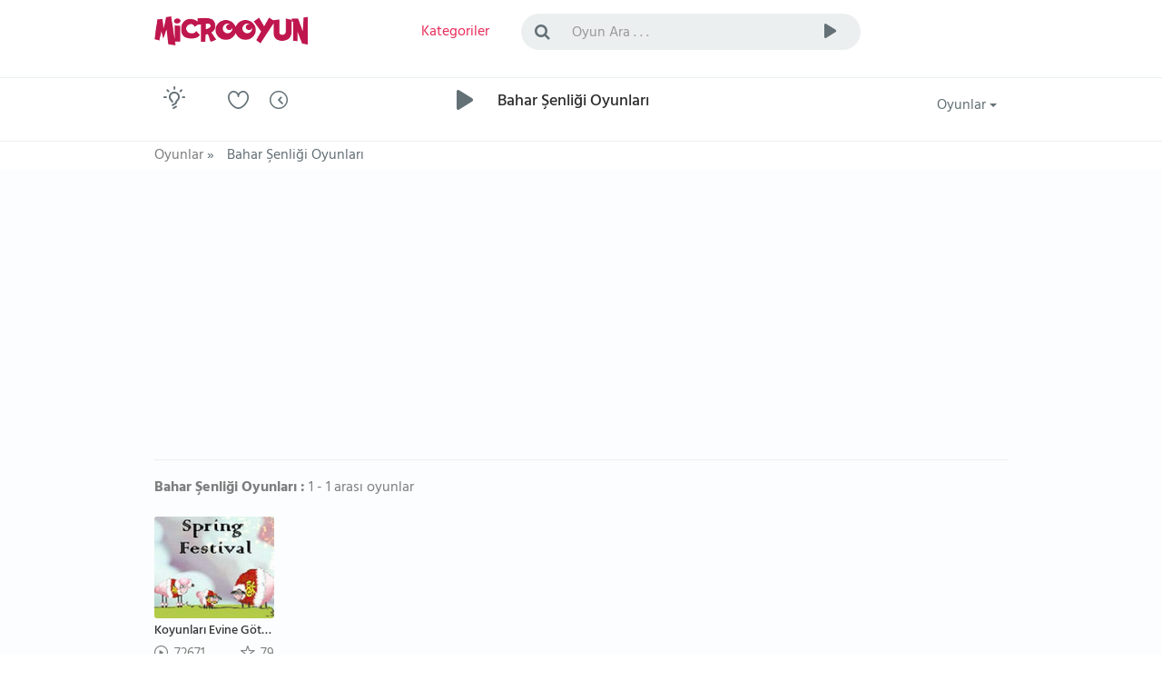

--- FILE ---
content_type: text/html; charset=utf-8
request_url: https://www.microoyun.com/bahar-senligi-oyunlari
body_size: 12709
content:


<!DOCTYPE html>
<html lang="tr">
<head id="ctl00_Head1"><meta charset="utf-8" /><meta name="viewport" content="width=device-width, initial-scale=1, viewport-fit=cover" /><meta name="google" content="notranslate" /><meta property="og:type" content="website" /><title>
	Bahar Şenliği Oyunları - Bahar Şenliği oyunu oyna - Oyunlar
</title><link href="/images/favicon.png" rel="icon" />
		  <!-- Performance Preconnect -->
    <link rel="preconnect" href="https://www.googletagmanager.com" crossorigin="" /><link rel="preconnect" href="https://fundingchoicesmessages.google.com" crossorigin="" /><link rel="preconnect" href="https://pagead2.googlesyndication.com" crossorigin="" />
          <!-- DNS Prefetch -->
    <link rel="dns-prefetch" href="//www.googletagmanager.com" /><link rel="dns-prefetch" href="//fundingchoicesmessages.google.com" /><link rel="dns-prefetch" href="//pagead2.googlesyndication.com" /><link href="/bundles/css?v=veCh3zSmckdKtwE_57dtcIWMVcrBySJbImWN-MKhRig1" rel="stylesheet"/>


    
	
	<!-- Google tag (gtag.js) -->
<script async src="https://www.googletagmanager.com/gtag/js?id=G-8BSKFSRDM7" type="ecf6948e6b0d47c830f9ebf4-text/javascript"></script>
<script type="ecf6948e6b0d47c830f9ebf4-text/javascript">
  window.dataLayer = window.dataLayer || [];
  function gtag(){dataLayer.push(arguments);}
  gtag('js', new Date());
  gtag('config', 'G-8BSKFSRDM7');
</script>

    <script async src="https://pagead2.googlesyndication.com/pagead/js/adsbygoogle.js?client=ca-pub-7105734041126814" crossorigin="anonymous" type="ecf6948e6b0d47c830f9ebf4-text/javascript"></script>

    
    
    <meta name="keywords" content="Bahar Şenliği Oyunları - Bahar Şenliği oyunu oyna - Oyunlar , en güzel oyunlar , yeni oyunlar , bedava oyunlar , süper oyunlar , online oyunlar , bütün oyunlar , flash oyunlar , oyunları" />
    <meta name="description" content="Bahar Şenliği Oyunları - Bahar Şenliği oyunu oyna - Oyunlar , en güzel oyunlar , yeni oyunlar , bedava oyunlar , süper oyunlar" />
    <link rel="canonical" href="https://www.microoyun.com/bahar-senligi-oyunlari">
	
	
		<!-- Ruffle Flash Player Emulator -->
<script type="ecf6948e6b0d47c830f9ebf4-text/javascript">
    window.RufflePlayer = window.RufflePlayer || {};
    window.RufflePlayer.config = {
    openUrlMode: "deny",

    autoplay: "off",
    quality: "high",

    scale: "showAll",
    forceScale: false,

    allowFullscreen: true,
    backgroundColor: "#000000",

    logLevel: "error"
};
</script>

<script src="https://unpkg.com/@ruffle-rs/ruffle" type="ecf6948e6b0d47c830f9ebf4-text/javascript"></script>


<style>
/* =====  CLS FIX  ===== */

/* TÜM REKLAM CONTAINER'LARI */
.adblock,
.adblock2,
.ad-slot-top {
    display: block;
    width: 100%;
    min-height: 250px;   /* mobil / küçük ekran */
}

/* MASAÜSTÜ */
@media (min-width: 992px) {
    .adblock,
    .adblock2,
    .ad-slot-top {
        min-height: 336px;  /* desktop banner */
    }
}

/* NAVBAR KiLiT */
.navbar-container,
.navbar-container2 {
    min-height: 70px;
}
</style>


</head>

<body id="homepage" class="light">

    <form name="aspnetForm" method="post" action="/bahar-senligi-oyunlari" id="aspnetForm">
<div>
<input type="hidden" name="__EVENTTARGET" id="__EVENTTARGET" value="" />
<input type="hidden" name="__EVENTARGUMENT" id="__EVENTARGUMENT" value="" />
<input type="hidden" name="__VIEWSTATE" id="__VIEWSTATE" value="/[base64]/[base64]" />
</div>

<script type="ecf6948e6b0d47c830f9ebf4-text/javascript">
//<![CDATA[
var theForm = document.forms['aspnetForm'];
if (!theForm) {
    theForm = document.aspnetForm;
}
function __doPostBack(eventTarget, eventArgument) {
    if (!theForm.onsubmit || (theForm.onsubmit() != false)) {
        theForm.__EVENTTARGET.value = eventTarget;
        theForm.__EVENTARGUMENT.value = eventArgument;
        theForm.submit();
    }
}
//]]>
</script>


<div>

	<input type="hidden" name="__VIEWSTATEGENERATOR" id="__VIEWSTATEGENERATOR" value="CA0B0334" />
	<input type="hidden" name="__EVENTVALIDATION" id="__EVENTVALIDATION" value="/wEdAAIppbR3Ry4dvC1Ds3291WpwgUFlgNU1eucH/1aaMMUqPqKuTrgMAIOACamBQFj9BsVFixVz" />
</div>

    <!-- logo, menu, search, avatar -->
    <div class="container-fluid">
        <div class="row">
            <div class="navbar-container">
                <div class="container">
                    <div class="row">
                        <div class="col-lg-2 col-sm-3 col-xs-6">
                            <a class="navbar-brand" href="https://www.microoyun.com">
                                <img src="https://www.microoyun.com/images/microoyun-logo.png" alt="logo" title="Microoyun" class="logo">
                            </a>
                        </div>
                        <div class="col-lg-2 col-sm-2 col-xs-6">
                            <ul class="list-inline menu">
                                <li class="pages color-active">
                                    <a href="javascript:;" class="dropdown-toggle" data-toggle="dropdown" aria-haspopup="true" aria-expanded="false">
                                        <i class="fa fa-bars fa-lg hidden-lg hidden-md" title="Kategoriler"></i>
                                        <span class="hidden-sm hidden-xs">Kategoriler</span>
                                    </a>
                                    <ul class="dropdown-menu dropdown-menu-right categories-menu">
                                        
                                        <li><a href="https://www.microoyun.com/macera-aksiyon.aspx"><img src="https://www.microoyun.com/images/icon-action-adventure.svg" alt="Macera-Aksiyon">Macera-Aksiyon</a></li>
                                        
                                        <li><a href="https://www.microoyun.com/beceri.aspx"><img src="https://www.microoyun.com/images/icon-skill.svg" alt="Beceri">Beceri</a></li>
                                        
                                        <li><a href="https://www.microoyun.com/zeka.aspx"><img src="https://www.microoyun.com/images/icon-intelligence.svg" alt="Zeka">Zeka</a></li>
                                        
                                        <li><a href="https://www.microoyun.com/spor.aspx"><img src="https://www.microoyun.com/images/icon-sports.svg" alt="Spor">Spor</a></li>
                                        
                                        <li><a href="https://www.microoyun.com/yaris.aspx"><img src="https://www.microoyun.com/images/icon-racing.svg" alt="Yarış">Yarış</a></li>
                                        
                                        <li><a href="https://www.microoyun.com/dovus.aspx"><img src="https://www.microoyun.com/images/icon-fighting.svg" alt="Dövüş">Dövüş</a></li>
                                        
                                        <li><a href="https://www.microoyun.com/cocuk.aspx"><img src="https://www.microoyun.com/images/icon-kids.svg" alt="Çocuk">Çocuk</a></li>
                                        
                                        <li><a href="https://www.microoyun.com/kiz.aspx"><img src="https://www.microoyun.com/images/icon-girl.svg" alt="Kız">Kız</a></li>
                                        
                                        <li><a href="https://www.microoyun.com/klasik.aspx"><img src="https://www.microoyun.com/images/icon-classics.svg" alt="Klasik">Klasik</a></li>
                                        
                                        <li><a href="https://www.microoyun.com/2-oyunculu.aspx"><img src="https://www.microoyun.com/images/icon-2player.svg" alt="2 Oyunculu">2 Oyunculu</a></li>
                                        
                                        <li><a href="https://www.microoyun.com/3-boyutlu.aspx"><img src="https://www.microoyun.com/images/icon-3d.svg" alt="3 Boyutlu">3 Boyutlu</a></li>
                                        
                                        <li><a href="https://www.microoyun.com/kategoriler"><img src="https://www.microoyun.com/images/icon-collections.svg" alt="Tüm Kategoriler">Tüm Kategoriler</a></li>
                                    </ul>
                                </li>
                                
                            </ul>
                        </div>
                        <div class="visible-xs clearfix"></div>
                        <div class="col-lg-6 col-sm-5 col-xs-12">
                            <div class="topsearch">
                                <div class="input-group">
                                    <span class="input-group-addon" id="sizing-addon2"><i class="fa fa-search"></i></span>
                                    <input type="text" autocomplete="off" id="SearchInput" name="term" class="form-control" placeholder="Oyun Ara . . ." aria-describedby="sizing-addon2" onkeydown="if (!window.__cfRLUnblockHandlers) return false; SearchInput_KeyDown(event)" data-cf-modified-ecf6948e6b0d47c830f9ebf4-="">
                                    <div class="input-group-btn">
                                        <button type="button" class="btn btn-default" onclick="if (!window.__cfRLUnblockHandlers) return false; Search()" data-cf-modified-ecf6948e6b0d47c830f9ebf4-="">
                                            <i class="cv cvicon-cv-play"></i></button>
                                        <a id="ctl00_LinkButton1" href="javascript:__doPostBack(&#39;ctl00$LinkButton1&#39;,&#39;&#39;)" style="display: none"></a>
                                    </div>
                                </div>
                            </div>
                        </div>
                        <div class="visible-xs clearfix"></div>
                        
                    </div>
                </div>
            </div>
        </div>
    </div>
    <!-- /logo -->

    <!-- goto -->
    <div class="container-fluid">
        <div class="row">
            <div class="navbar-container2">
                <div class="container">
                    <div class="row">
                        <div class="col-lg-1 col-sm-1 col-xs-2">
                            <div class="goto">
                                <div class="btn-color-toggle">
                                    <img src="https://www.microoyun.com/images/icon_bulb_dark.png" alt="tema değiştir" data-toggle="tooltip" data-placement="top" title="Tema Değiştir">
                                </div>
                            </div>
                        </div>
                        <div class="col-lg-3 col-sm-3 col-xs-10">
                            <div class="h-icons">
                                <a href="https://www.microoyun.com/tr/user/favorites"><i class="cv cvicon-cv-liked" data-toggle="tooltip" data-placement="top" title="Favorilerim"></i></a>
                                <a href="https://www.microoyun.com/tr/user/playlater"><i class="cv cvicon-cv-watch-later" data-toggle="tooltip" data-placement="top" title="Oynayacaklarım"></i></a>
                                
                            </div>
                        </div>
                        <div class="col-lg-7 col-sm-7 col-xs-12">
                            <div class="h-resume">
                                <div class="play-icon">
                                    <i class="cv cvicon-cv-play"></i>
                                </div>
                                <h1 class="color-default">
                                    Bahar Şenliği Oyunları
                                </h1>
                                
                            </div>
                        </div>
                        <div class="col-lg-1 col-sm-1 col-xs-12">
                            <div class="h-icons">
                                <div class="btn-group pull-right bg-clean">
                                    <button type="button" class="btn btn-default dropdown-toggle" data-toggle="dropdown" aria-haspopup="true" aria-expanded="false">
                                        Oyunlar <span class="caret"></span>
                                    </button>
                                    <ul class="dropdown-menu">
                                        <li><a href="https://www.microoyun.com/yeni-oyunlar.aspx"><i class="cv cvicon-cv-calender"></i> Yeni Oyunlar</a></li>
                                        <li><a href="https://www.microoyun.com/en-guzel-oyunlar.aspx"><i class="cv cvicon-cv-star"></i> Popüler Oyunlar</a></li>
                                        <li><a href="https://www.microoyun.com/en-cok-oynanan-oyunlar.aspx"><i class="cv cvicon-cv-view-stats"></i> En Çok Oynanan Oyunlar</a></li>
                                        <li><a href="https://www.microoyun.com/editorun-secimleri.aspx"><i class="cv cvicon-cv-add-comment"></i> Editörün Seçimleri</a></li>
                                    </ul>
                                </div>
                            </div>
                            <div class="clearfix"></div>
                        </div>
                    </div>
                </div>
            </div>
        </div>
    </div>
    <!-- /goto -->

    <!-- breadcrumb -->
    
        <div class="container-fluid" style="height: 30px;">
            <div class="row">
                <div class="navbar-container2" style="height: 30px;">
                    <div class="container">
                        <div class="row">
                            <div class="col-lg-12">
                                

    <ul id="breadcrumbs" class="list-inline" itemscope itemtype="https://schema.org/BreadcrumbList">
		<li itemprop="itemListElement" itemscope itemtype="https://schema.org/ListItem">
			<a href="https://www.microoyun.com" itemprop="item">
				<span itemprop="name">Oyunlar</span>
			</a> »
            <meta itemprop="position" content="1" />
		</li>
		<li>
			<span>Bahar Şenliği Oyunları</span>
		</li>
    </ul>


                            </div>
                        </div>
                    </div>
                </div>
            </div>
        </div>
    
    <!-- /breadcrumb -->

    <!-- content -->
    

    <div class="content-wrapper">
        <div class="container">
            <div class="row">
                <div class="col-lg-12">

                    <div class="content-block">
                        <div class="cb-content avatars">
                            <div class="row">
                                
                            </div>
                        </div>
                    </div>

                    <div class="adblock2">
<ins class="adsbygoogle"
     style="display:block"
     data-ad-client="ca-pub-7105734041126814"
     data-ad-slot="1360073588"
     data-ad-format="auto"
     data-full-width-responsive="true"></ins>
<script type="ecf6948e6b0d47c830f9ebf4-text/javascript">
     (adsbygoogle = window.adsbygoogle || []).push({});
</script>
					</div>
                    
                    

<div class="content-block head-div">
    <div class="cb-header">
        
        <strong>Bahar Şenliği Oyunları :</strong> 1 - 1 arası oyunlar
        
    </div>
    <div class="cb-content videolist">
        <div class="row">
            
                    
                    
                    
                    <div class="col-lg-2 col-md-2 col-sm-3 col-xs-6 videoitem">
                    
                        <div class="b-video">
                            <div class="v-img">
                                <a href='https://www.microoyun.com/oyunlar/koyunlari-evine-gotur-bahar-senligi.aspx'>
                                    
                                    <img src='https://www.microoyun.com/images/games/home-sheep-home-spring-festival.jpg' alt='Koyunları Evine Götür Bahar Şenliği' title='Koyunları Evine Götür Bahar Şenliği'>
                                    
                                    <div class="v-desc">
                                        Koyunları Evine Götür Bahar Şenliği
                                    </div>
                                </a>
                            </div>
                            <div class="v-views">
                                <span><span class="cv cvicon-cv-play-circle"></span> 72671</span>
                                <span class="percent pull-right"><span class="cv cvicon-cv-star"></span> 79</span>
                            </div>
                        </div>
                    </div>
                
                
                
            
            
            
            
            
            
            
            
            
            
             
                                         
                         
            
        </div>
    </div>
</div>

<!-- pagination -->
<div class="v-pagination">
    <span id="ctl00_ContentPlaceHolder1_ucMainContent_dpGames"><a disabled="disabled" class="pages"><i title="İlk Sayfa" class="cv cvicon-cv-previous"></i></a>&nbsp;<span class="pages active">1</span>&nbsp;<a disabled="disabled" class="pages"><i title="Son Sayfa" class="cv cvicon-cv-next"></i></a>&nbsp;</span>
</div>
<!-- /pagination -->


<!-- AdSense Right Vertical Banner -->	

                    

                    <div class="adblock2">
<ins class="adsbygoogle"
     style="display:block"
     data-ad-client="ca-pub-7105734041126814"
     data-ad-slot="2942362966"
     data-ad-format="auto"
     data-full-width-responsive="true"></ins>
<script type="ecf6948e6b0d47c830f9ebf4-text/javascript">
     (adsbygoogle = window.adsbygoogle || []).push({});
</script>
					</div>

                </div>
            </div>
        </div>
    </div>
	

    <!-- /content -->

    
        <div class="container">
            <div class="row">
                <div class="col-lg-12">
                    <div class="u-terms">
                         <hr style="border:none; height:1px; background-color:#FF6F00; margin:20px 0;">
				
                        <h2 style="margin-bottom:20px;text-align:center;">Ücretsiz Online Oyunlar 🦄</h2>
												 
<p>Ücretsiz online oyunlar, her yaştan kullanıcının boş zamanlarını keyifli, stressiz ve eğlenceli bir şekilde değerlendirmesini sağlayan dijital içeriklerin başında gelir. Günlük hayatın temposu içinde kısa bir mola vermek, zihni dağıtmak ya da sadece eğlenmek isteyenler için tarayıcıdan oynanan <strong style="color:#4FC3F7;">oyun</strong> seçenekleri pratik ve erişilebilir bir çözüm sunar. Kurulum gerektirmeden, hızlı açılan yapıları sayesinde çocuklardan yetişkinlere kadar geniş bir kitleye hitap eder. <strong style="color:#81C784;">Oyun oynamak</strong>, artık sadece eğlence değil; aynı zamanda refleks geliştirme, dikkat toplama ve problem çözme gibi becerileri destekleyen bir alışkanlık haline gelmiştir. 🧠</p>
<p>Online oyun dünyası, farklı ilgi alanlarına ve oyun alışkanlıklarına göre şekillenen geniş bir yelpazeye sahiptir. Kimi kullanıcılar hızlı ve aksiyon dolu oyunları tercih ederken, kimileri daha sakin, düşünmeye dayalı ya da eğlenceli vakit geçirmeye odaklanan <strong style="color:#4DD0E1;">online oyunlar</strong>ı seçer. Bu çeşitlilik sayesinde herkes kendine uygun bir oyun bulabilir. Kısa süreli oyunlar anlık eğlence sağlarken, daha uzun ve detaylı yapımlar kullanıcıların oyunun içine çekilmesini sağlayarak zaman geçirmek için yaptıkları oyun arayışlarına karşılık verir. ⏱️🕹️</p>
<p><strong style="color:#FFD54F;">Ücretsiz oyunlar</strong>, kullanıcıların herhangi bir ödeme yapmadan oyun deneyimi yaşamasını mümkün kılar. Bu durum özellikle çocuklar ve gençler için güvenli bir oyun ortamı oluştururken, yetişkin kullanıcılar için de zahmetsiz bir eğlence alternatifi sunar. Tarayıcı üzerinden oynanan oyunlar, bilgisayarın ya da cihazın performansını zorlamadan çalışır ve ekstra yazılım ihtiyacını ortadan kaldırır. Böylece kullanıcılar istedikleri zaman özgürce <strong style="color:#81C784;">oyun oyna</strong>ma imkanına sahip olur. 💻🔓</p>
<p>Oyun oynamak sadece keyifli bir alışkanlık değil, aynı zamanda öğrenmeyi destekleyen bir süreçtir. Dikkat gerektiren <strong style="color:#4FC3F7;">oyun</strong> türleri odaklanma becerisini geliştirirken, strateji ve planlama içeren oyunlar düşünme yeteneğini güçlendirir. El–göz koordinasyonuna dayalı oyunlar refleksleri hızlandırır, bilgi ve kelime temelli oyunlar ise hafızayı destekler. Bu yönüyle <strong style="color:#4DD0E1;">online oyunlar</strong>, farklı yaş grupları için hem eğlendirici hem de geliştirici bir içerik sunar. 👩🏻‍🏫📚</p>
<p>Her kullanıcının oyunla kurduğu ilişki farklıdır. Kimi kullanıcı için <strong style="color:#4FC3F7;">oyun</strong>, kısa bir mola anlamına gelirken; kimi için günün yorgunluğunu atmanın en keyifli yoludur. Çocuklar için renkli ve eğlenceli dünyalar sunan oyunlar, yetişkinler için stres azaltıcı bir etki yaratır. Online oyunlar, tek başına oynanabildiği gibi arkadaşlarla birlikte keyifli vakit geçirmenin de bir yolu olabilir. 🎭🎉</p>
<p>Microoyun, bu geniş <strong style="color:#4FC3F7;">oyun</strong> dünyasını tek bir çatı altında toplayarak kullanıcılara düzenli, anlaşılır ve kolay erişilebilir bir deneyim sunmayı amaçlar. Farklı zevk ve yaş gruplarına hitap eden <strong style="color:#FFD54F;">ücretsiz online oyunlar</strong> sayesinde herkes kendi ilgi alanına uygun içeriklere rahatlıkla ulaşabilir. Sade tasarım, hızlı erişim ve ücretsiz oyun anlayışı, kullanıcıların aradıkları eğlenceye zahmetsizce ulaşmasını sağlar. 🌐✨</p>
                         
						 <hr style="border:none; height:1px; background-color:#FF6F00; margin:20px 0;">

   <h2 style="margin-bottom:20px;text-align:center;">Online Ücretsiz Oyunlar ile Keyifli ve Kolay Oyun Deneyimi ⋆｡‧˚ʚ🧸ɞ˚‧｡⋆</h2>

<p><strong style="color:#FFD54F;">Online ücretsiz oyunlar</strong> günümüzde en çok tercih edilen dijital eğlence seçenekleri arasında yer alır. Kullanıcılar, indirme gerektirmeden; bilgisayar, tablet ve mobil telefonlar üzerinden kolayca oynanabilen oyunları tercih ederek hem zamandan tasarruf eder hem de her yerde eğlenceye hızlıca ulaşır. Bu erişim kolaylığı, online oyun platformlarına olan ilgiyi her geçen gün artırmaktadır. 🎯🔍</p>
<p><strong style="color:#4DD0E1;">Online oyunlar</strong>, tür çeşitliliği sayesinde farklı beklentilere cevap verir. Aksiyon, spor, yarış, bulmaca ve zeka oyunları gibi birçok seçenek; kullanıcıların oyun oynama amacına göre tercih edilir. Kimi oyuncular rekabeti severken, kimileri sakin ve rahatlatıcı oyunları tercih eder. Bu durum, online oyun sitelerinin geniş bir içerik sunmasını gerekli kılar ve kullanıcıların aynı platformda farklı oyunlar keşfetmesini sağlar. 🧭🎲</p>
<p><strong style="color:#81C784;">Oyun oynamak istiyorum</strong> diyen kullanıcıların büyük bir kısmı, hızlı açılan ve öğrenmesi kolay oyunları tercih eder. Karmaşık kurallara sahip olmayan, kısa sürede oynanabilen oyunlar özellikle yoğun kullanıcılar için idealdir. Bu tür oyunlar, hem yeni başlayanlar hem de uzun süredir oyun oynayanlar için pratik bir eğlence sunar. ⚡🕹️</p>
<p><strong style="color:#FFD54F;">Ücretsiz oyunlar</strong>, ödeme zorunluluğu olmadan sunulduğu için kullanıcıların deneme eşiğini ortadan kaldırır. Kredi kartı bilgisi girmeden, üyelik şartı olmadan oynanan oyunlar güven algısını güçlendirir. Bu durum, özellikle çocuklar için oyun arayan ebeveynler açısından önemli bir tercih sebebidir. Aynı zamanda yetişkin kullanıcılar için de risksiz bir oyun deneyimi anlamına gelir. 🔓🛡️</p>
<p>Tarayıcı tabanlı <strong style="color:#4FC3F7;">oyunlar</strong>, cihaz uyumluluğu açısından avantaj sağlar. Masaüstü bilgisayar, dizüstü, tablet veya mobil cihaz üzerinden oynanabilen oyunlar, kullanıcıların farklı ortamlarda aynı deneyimi yaşamasına imkân tanır. Bu esneklik, “her yerden oyun oyna” beklentisini karşılayan önemli bir faktördür. 📱💻</p>
<p><strong style="color:#4DD0E1;">Online oyunlar</strong> aynı zamanda kullanıcı alışkanlıklarını da şekillendirir. Skor tabloları, başarı sistemleri ve ilerleme kaydı gibi unsurlar, oyuncuların oyunlara tekrar dönmesini sağlar. Kullanıcılar, kendi gelişimini takip edebildiği oyunlarda daha uzun süre vakit geçirir. Bu da kaliteli oyun içeriğinin, sadece eğlence değil süreklilik de sunduğunu gösterir. 📊🏆</p>
<p>Kategorilere ayrılmış oyun yapısı, kullanıcıların aradıkları oyun türüne zahmetsizce ulaşmasını sağlar. Aksiyon, spor, yarış ya da zeka oyunları gibi farklı seçeneklerin düzenli bir şekilde sunulması, oyun oynamayı daha pratik ve keyifli hale getirir. Kullanıcılar uzun listeler arasında kaybolmadan, ilgi alanlarına göre oyunları kolayca keşfedebilir ve vakit kaybetmeden <strong style="color:#81C784;">oyun oyna</strong>maya başlayabilir. Bu düzenli yapı, hem yeni gelen kullanıcıların siteye hızlıca alışmasını sağlar hem de sık oynayan kullanıcılar için konforlu bir deneyim sunar. 🗂️🧭</p>
<p>Microoyun, bunları ve daha fazlasını dikkate alarak hazırlanmış bir oyun platformu olarak, kullanıcıların ihtiyaç duyduğu oyunlara zahmetsizce ulaşmasını hedefler. Farklı türlerde sunulan <strong style="color:#FFD54F;">ücretsiz online oyunlar</strong>, hem kısa süreli hem de uzun soluklu oyun deneyimleri arayan kullanıcılar için geniş bir seçenek sunar. Bu yapı sayesinde oyun oynamak, planlı ve keyifli bir deneyime dönüşür. ✨</p>
   <hr style="border:none; height:1px; background-color:#FF6F00; margin:20px 0;">

   <h2 style="margin-bottom:20px;text-align:center;">Keşfetmeye Değer MicroOyun Dünyası 🚀</h2>

<p>Farklı oyun zevklerine göre hazırlanmış oyun kategorileri, <strong style="color:#FF6F00;">Microoyun</strong>’u sıradan oyun sitelerinden ayıran en güçlü özelliklerden biridir. Burada yalnızca temel oyun türleriyle sınırlı kalmaz, aynı türün içinde farklı oynanışlara, temalara ve detaylara sahip çok sayıda oyun dünyasını keşfedebilirsiniz. Bu derin ve kapsamlı yapı sayesinde kullanıcılar, benzer oyun sitelerinde karşılaşamayacakları kadar <strong style="color:#00BFA6;">geniş bir oyun yelpazesi</strong>yle karşılaşır ve tek bir yerde uzun süre keşif yapma imkânı bulur. 🗃️</p>
<p><strong style="color:#7C4DFF;">Oyun kategorileri</strong> arasında gezindikçe, aradığınız oyuna yaklaşmak için filtrelemek ya da uzun uzun aramak zorunda kalmazsınız. İlgi alanınıza en yakın oyunları kısa sürede bulabilir, daha önce hiç denemediğiniz türlerle karşılaşabilir ve oyun alışkanlıklarınızı sürekli genişletebilirsiniz. Bu sistemli ve detaylı yapı, oyun oynamayı rastgele bir deneyim olmaktan çıkarır; keşfetmeye dayalı, düzenli ve keyifli bir sürece dönüştürür. <strong style="color:#FF6F00;">Microoyun</strong>, bu kapsamlı oyun düzeniyle dünya genelinde çok az platformun sunduğu bir oyun deneyimi sunar. <strong style="color:#00BFA6;">1001</strong> farklı oyun kategorimiz, siz değerli oyuncuların keşfetmesini bekliyor. 🌐✨</p>
   <hr style="border:none; height:1px; background-color:#FF6F00; margin:20px 0;">

<h2 style="margin-bottom:16px;"><a href="https://www.microoyun.com/pacman-oyunlari.aspx"><strong style="color:#FFD200;">Pac-Man Oyunları</strong></a>👻</h2>

<p>Arcade geleneğinden gelen bu evren, <strong style="color:#00BFA5;">labirent</strong> yapısı içinde dikkat ve doğru karar alma üzerine kuruludur. Dar <strong style="color:#4FC3F7;">koridorlar</strong> arasında ilerlerken hedef, harita üzerindeki tüm <strong style="color:#FF7043;">noktaları</strong> temizlemektir. Alan yapısı basit görünse de ilerledikçe hata payı azalır ve rota seçimi daha belirleyici hâle gelir. 🕹️</p>
<p>Kovalamacanın temelini dört ana <strong style="color:#8E24AA;">hayalet</strong> oluşturur. <strong style="color:#E53935;">Blinky</strong> sürekli baskı kurar, <strong style="color:#EC407A;">Pinky</strong> önden kesmeye çalışır, <strong style="color:#1E88E5;">Inky</strong> beklenmedik hareketler yapar, <strong style="color:#FB8C00;">Clyde</strong> ise kararsız yaklaş-kaç davranışı sergiler. Bu farklılıklar, her bölümde yeni bir strateji gerektirir. 👻</p>
<p>Oyun içindeki <strong style="color:#7E57C2;">enerji noktaları</strong>, kısa süreli üstünlük sağlayarak kovalamacanın yönünü değiştirir. Bu anlarda daha cesur hamleler yapmak mümkün olur ancak süre kısıtlıdır ve zamanlama kritik öneme sahiptir. ⚡</p>
<p>Skor sisteminde <strong style="color:#2E7D32;">meyveler</strong> önemli rol oynar. <strong style="color:#C62828;">Kiraz</strong>, <strong style="color:#AD1457;">çilek</strong>, <strong style="color:#EF6C00;">portakal</strong> ve <strong style="color:#6A1B9A;">üzüm</strong> gibi bonuslar ek puan kazandırırken oyuncuyu daha riskli alanlara yönlendirebilir. Bu denge, ustalaşmayı teşvik eden temel unsurlardan biridir. 🍒🍓🍊🍇</p>
<p>Pac-Man; çocuklar için anlaşılır, gençler için refleks geliştirici, yetişkinler için ise nostaljik bir deneyim sunar. Bu evreni sitemizde ücretsiz olarak, online şekilde; bilgisayar, tablet ve telefon üzerinden doğrudan oynamak mümkündür. Kurulum gerektirmeyen yapısıyla mobil uyumlu, hızlı ve erişilebilir bir oyun deneyimi arayan kullanıcılar için pratik bir seçenek oluşturur. 💻📱🎮</p>
   <hr style="border:none; height:1px; background-color:#FF6F00; margin:20px 0;">

<h2 style="margin-bottom:16px;"><a href="https://www.microoyun.com/mario-oyunlari.aspx"><strong style="color:#E74C3C;">Mario Oyunları</strong></a>🍄</h2>

<p>Mario dünyasına adım attığında, ekranda gördüğün şey sadece renkli bloklar ve sevimli karakterler değildir. Her zıplamanın bir bedeli, her gecikmenin bir sonucu vardır. Kırmızı şapkasıyla tanınan Mario, boşlukları hesaplarken oyuncuya da aynı soruyu sordurur: “Şimdi mi, yoksa bir adım sonra mı?” Bu evrende ilerlemek refleks kadar sabır, hız kadar dikkat ister. 👸🏼</p>
<p>Bu yolculuğun merkezinde güçlü ve net bir amaç bulunur. <strong style="color:#F1C40F;">Prenses Peach</strong>, Mantar Krallığı’nın dengesini temsil ederken <strong style="color:#8E44AD;">Bowser</strong> bu dengeyi bozan kaçınılmaz tehdittir. Bowser’ın Peach’i kaçırmasıyla birlikte Mario’nun her adımı bir kurtarma hamlesine dönüşür. Geçilen her dünya, yalnızca bir bölüm değil; Peach’e biraz daha yaklaşmanın verdiği sessiz bir umut taşır. 👑🐉🏰</p>
<p>Mario bu macerada yalnız değildir ve bu detay evrenin ruhunu derinleştirir. <strong style="color:#27AE60;">Luigi</strong>, daha temkinli yapısıyla riskleri azaltan bir denge unsurudur. <strong style="color:#2ECC71;">Yoshi</strong>, ulaşılması zor alanları mümkün kılarak hareket hissini değiştirir. <strong style="color:#3498DB;">Toad</strong> ise krallığın yaşayan sesi gibidir; yalnız olmadığını hissettirir. Bu karakterler, Mario dünyasını tek bir kahramanın koşusundan çıkarıp yaşayan bir maceraya dönüştürür. 💗👸🏼🐢</p>
<p>Karşılaşılan düşmanlar yalnızca engel değildir; oyuncunun dikkatsizliğini test eden sınavlardır. Goomba’lar basit görünür ama hatayı affetmez. Koopa’lar kabuklarıyla çevreyi bir silaha dönüştürür. Bazı anlarda kaçmak, bazı anlarda düşmanı bilinçli kullanmak gerekir. Bu yüzden Mario dünyası ezberle değil, okuyarak oynanır. 👾</p>
<p>Yolculuğun temposu, güçlendirici öğelerle sürekli değişir. Mantar büyümeyi sağlar ama sorumluluk da getirir. Ateş çiçeği mesafeyi avantaja çevirir. Yıldız ise kısa bir anlığına her şeyi susturur, ama sadece kısa bir an için. Bu güçler kalıcı değildir; yanlış zamanda kullanıldığında avantaj saniyeler içinde kaybolur. Bu da her ilerleyişi daha gergin, daha anlamlı hâle getirir. ⭐🍄💥</p>
<p>Bölüm tasarımları oyuncuyu tek bir yola mahkûm etmez. Gizli geçitler, görünmeyen platformlar ve alternatif rotalar; merak edenleri ödüllendirir. Bazen geri dönmek, bazen yukarı çıkmak, bazen de risk alıp kısa yolu denemek gerekir. Mario dünyasının tekrar tekrar oynanmasının nedeni budur: Her denemede başka bir detay, başka bir his ortaya çıkar. 🚩🧱</p>
<p>Bazı oyunlar vardır; temsil ettikleri dünya ve bıraktıkları iz sayesinde sıradan bir eğlencenin ötesinde durur. <strong style="color:#e63946;">Mario</strong>, bu özel yeri fazlasıyla hak eden oyunlardan biridir. MicroOyun.com’da bu ölümsüz oyunu <strong style="color:#e63946;">oyna</strong>mak, yalnızca vakit geçirmek değil; yıllardır süren bir oyun kültürüne doğrudan temas etmektir. ⁺˚⋆｡°🍄₊</p>
     
	 <hr style="border:none; height:1px; background-color:#FF6F00; margin:20px 0;">
	 
                                                             <h3 style="text-align: center;"><strong style="color:#38BDF8;">💎 MicroOyun</strong>.com’da Oyun Oynamak Bir 💖 <strong style="color:#e91224;">AŞK</strong>’tır</h3>

<p><strong style="color:#E53950;">MicroOyun</strong>, her yaştan oyuncu için oyun oynamayı <strong style="color:#E53950;">aşka ❤️</strong> dönüştürür. Bu aşk, ilk açılan oyunda hissedilen merakla başlar; ekranda beliren ilk sahnede, ilk hamlede, ilk başarıda derinleşir. Burada oyun, yalnızca zaman geçirmek için açılan bir araç değildir. Oyun, gündelik hayatın arasına sıkışmış kısa anlardan taşar, oyuncunun zihninde yer eder ve tekrar tekrar geri dönme isteği uyandırır. MicroOyun’da oyun oynamak, bir alışkanlıktan öteye geçer; kendine ait bir ritmi, heyecanı ve bağı olan bir deneyime dönüşür.</p>
<p><strong style="color:#2E7D32;">🌍 Bu dünyada</strong> oyunlar beklemez, çağırır. Oyuncu ekrana geldiği anda seçenekler karşısına dizilir; her biri farklı bir his, farklı bir tempo ve farklı bir mücadele sunar. Kimi zaman reflekslerin sınandığı hızlı anlar, kimi zaman sabrın ve zekânın öne çıktığı sessiz mücadeleler yaşanır. MicroOyun’un sunduğu çeşitlilik, her oyuncunun kendi <strong style="color:#D32F2F;">oyun 🕹️</strong> dilini bulmasına imkân tanır. Çünkü burada tek tip bir eğlence yoktur; her ruh hâline, her ana ve her tercihe karşılık gelen bir oyun mutlaka vardır.</p>
<p>MicroOyun’da oyun, sadece başlatılan bir şey değildir; devam etmek istenen bir bağdır. <strong style="color:#2563EB;">Oyuncu 🧍‍♂️</strong>, bıraktığı yerden yeniden başlamak ister, çünkü oyunla kurduğu ilişki yarım kalmayı sevmez. Bu bağ, kazanılan bir skorla güçlenir, geçilen bir bölümle derinleşir ve paylaşılan bir deneyimle anlam kazanır. Oyun bitse bile hissi bitmez; akılda kalan anlar, tekrar oynama isteğini canlı tutar. MicroOyun’un farkı tam da burada ortaya çıkar: <strong style="color:#D32F2F;">oyunlar</strong> geçici değildir, iz bırakır.</p>
<p>Bu platformda <strong style="color:#9333EA;">eğlence ✨</strong> gürültülü olmak zorunda değildir. Bazen sakin bir oyunda kaybolmak, bazen tek bir hamlenin sonucunu düşünmek yeterlidir. MicroOyun, oyunu sadece hız ve aksiyonla tanımlamaz; oyunun düşünceyle, dikkatle ve sezgiyle kurduğu bağı da önemser. Bu yüzden her oyuncu, kendi temposunda ilerleyebilir. Oyun, oyuncunun kontrolündedir; MicroOyun yalnızca bu yolculuğun kapısını aralar. 🚀</p>
<p>MicroOyun’un dünyasında <strong style="color:#D32F2F;">oyun oyna</strong>mak bir kaçış değil, bir dönüş yoludur. Oyuncu, günün karmaşasından uzaklaşırken kendine ait bir alana girer. Burada dikkat dağılmaz, aksine odaklanır; zaman yavaşlar gibi hissedilir, ama bir bakmışsın saatler geçmiş. Bu etki, rastlantı değildir. Oyunların seçimi, sunumu ve akışı, oyuncunun deneyimini kesintisiz kılmak üzere şekillenir. Her detay, oyunun doğal akışını bozmadan ilerlemesi için düşünülür. 🎯</p>
<p>Bir oyunun ardından gelen gülümseme, yeniden deneme isteği ya da “bir el daha” duygusu, bu platformun gerçek başarısıdır. <strong style="color:#38BDF8;">💎 MicroOyun</strong>, her yaştan oyuncu için oyunu sıradan bir etkinlik olmaktan çıkarır; hatırlanan, özlenen ve tekrar tekrar yaşanmak istenen bir deneyime dönüştürür. Burada oyun oynanmaz; burada oyun yaşanır, bağ kurulur ve zamanla bir <strong style="color:#E53950;">aşka 💖</strong> dönüşür.</p>

															 														

             <hr style="border:none; height:1px; background-color:#FF6F00; margin:7px 0;">

						 <h3><strong><span style="color:#FF6F00;">MicroOyun</span></strong>.com 🕹️ Ücretsiz Online Oyunlar / <a href="https://www.microoyun.com/"><strong>Oyun Oyna</strong></a></h3>
						 
             <hr style="border:none; height:1px; background-color:#FF6F00; margin:7px 0;">

								
                    </div>
                </div>
            </div>
        </div>
    

    <!-- footer -->
    <footer>
        <div class="container-fluid">
            <div class="row">
                <div class="container padding-def">
                    <div class="col-lg-2 col-sm-3 col-xs-12 footer-logo">
                        <a class="navbar-brand" href="https://www.microoyun.com"><img src="https://www.microoyun.com/images/microoyun-logo.png" alt="logo" class="logo"></a>
                    </div>
                    <div class="col-lg-6  col-sm-6 col-xs-12">
                        <div class="f-links">
                            <ul class="list-inline">
                                
                                <li><a  href="https://www.microoyun.com/kullanim-sartlari.html" target="_blank">Kullanım Şartları</a></li>
                                <li><a href="https://www.microoyun.com/gizlilik-politikasi.html" target="_blank">Gizlilik Politikası</a></li>
                            </ul>
                        </div>
                        <div class="delimiter"></div>
                        <div class="f-copy">
                            <ul class="list-inline">
                                <li>Copyright © 2009 - 2026 microoyun.com</li>
                            </ul>
                        </div>
                    </div>
                    <div class="col-lg-offset-1 col-lg-3 col-sm-3 col-xs-12">
                        
                        <div class="f-lang pull-right">
                            <div class="btn-group dropup pull-right">
                                <button class="btn btn-default btn-sm dropdown-toggle" type="button" data-toggle="dropdown" aria-haspopup="true" aria-expanded="false">
                                    Language <span class="caret"></span>
                                </button>
                                <ul class="dropdown-menu">
                                    <li><a href="https://www.microoyun.com" title="Türkçe">Türkçe</a></li>
                                    <li><a href="https://www.microoyun.com/games/" title="English">English</a></li>
                                </ul>
                            </div>
                        </div>
                        <div class="clearfix"></div>
                    </div>
                </div>
            </div>
        </div>
    </footer>
    <!-- /footer -->

    <script src="/bundles/js?v=7GDokb_YsuWNFW4ZsemOSNP1lA9lrHQeLpfILelgAkU1" type="ecf6948e6b0d47c830f9ebf4-text/javascript"></script>


    

    
    
	
    

    </form>
	
	<script type="ecf6948e6b0d47c830f9ebf4-text/javascript">
    (function(c,l,a,r,i,t,y){
        c[a]=c[a]||function(){(c[a].q=c[a].q||[]).push(arguments)};
        t=l.createElement(r);t.async=1;t.src="https://www.clarity.ms/tag/"+i;
        y=l.getElementsByTagName(r)[0];y.parentNode.insertBefore(t,y);
    })(window, document, "clarity", "script", "gzelzcuynm");
</script>
	
<script src="/cdn-cgi/scripts/7d0fa10a/cloudflare-static/rocket-loader.min.js" data-cf-settings="ecf6948e6b0d47c830f9ebf4-|49" defer></script><script defer src="https://static.cloudflareinsights.com/beacon.min.js/vcd15cbe7772f49c399c6a5babf22c1241717689176015" integrity="sha512-ZpsOmlRQV6y907TI0dKBHq9Md29nnaEIPlkf84rnaERnq6zvWvPUqr2ft8M1aS28oN72PdrCzSjY4U6VaAw1EQ==" data-cf-beacon='{"version":"2024.11.0","token":"78de276930b14e3a891559971a27fc37","r":1,"server_timing":{"name":{"cfCacheStatus":true,"cfEdge":true,"cfExtPri":true,"cfL4":true,"cfOrigin":true,"cfSpeedBrain":true},"location_startswith":null}}' crossorigin="anonymous"></script>
</body>
</html>

--- FILE ---
content_type: text/html; charset=utf-8
request_url: https://www.google.com/recaptcha/api2/aframe
body_size: 267
content:
<!DOCTYPE HTML><html><head><meta http-equiv="content-type" content="text/html; charset=UTF-8"></head><body><script nonce="Deh_FtJfUVRvveI_xHh00w">/** Anti-fraud and anti-abuse applications only. See google.com/recaptcha */ try{var clients={'sodar':'https://pagead2.googlesyndication.com/pagead/sodar?'};window.addEventListener("message",function(a){try{if(a.source===window.parent){var b=JSON.parse(a.data);var c=clients[b['id']];if(c){var d=document.createElement('img');d.src=c+b['params']+'&rc='+(localStorage.getItem("rc::a")?sessionStorage.getItem("rc::b"):"");window.document.body.appendChild(d);sessionStorage.setItem("rc::e",parseInt(sessionStorage.getItem("rc::e")||0)+1);localStorage.setItem("rc::h",'1769621513688');}}}catch(b){}});window.parent.postMessage("_grecaptcha_ready", "*");}catch(b){}</script></body></html>

--- FILE ---
content_type: image/svg+xml
request_url: https://www.microoyun.com/images/icon-fighting.svg
body_size: 561
content:
<svg xmlns="http://www.w3.org/2000/svg" viewBox="0 0 100 100" enable-background="new 0 0 100 100"><circle fill="#ed2121" cx="50" cy="50" r="50"/><path opacity=".7" fill="#ba1a1a" d="m1.258 61.63c2.071 8.693 6.492 16.942 13.275 23.724 6.836 6.836 15.16 11.269 23.928 13.319l46.737-46.737-69.06-5.184-14.878 14.878"/><g fill="#db8e67"><path d="m56.18 22.619l24.49 24.49-15.297 16.871-11.784-.19c0 0-7.901.181-8.137-.686-.236-.867-12.379-15.665-12.379-15.665l1.074-5.01 6.577-7.828"/><path d="m69.36 64.09l-21.978-21.979c0 0-7.634-2.922-7.871-2.685-.236.236-9.253 6.574-9.253 6.574s-4.449 7.915-3.976 8.545c.118.158.526 1.57 1.069 3.598l1.606 2.078 2.832 14.03 9.323 9.323c0 0 6.118 6.336 15.434-2.98l15.174-15.174-2.36-1.326"/></g><g fill="#f7b797"><path d="m51.35 15.07l-17.27 17.271 8.839 8.839 17.27-17.27c-2.323-6.517-8.839-8.84-8.839-8.84"/><path d="m70.871 34.445l-15.575 15.574 7.07 7.07 15.575-15.575c-1.601-5.47-7.07-7.07-7.07-7.07"/><path d="m77.24 43.983l-13.992 13.991 7.955 7.955 13.992-13.992c-1.762-5.309-7.955-7.954-7.955-7.954"/><path d="m63.61 24.02l-17.16 17.16 7.955 7.955 17.16-17.16c-1.439-5.632-7.955-7.954-7.955-7.954"/></g><path fill="#ffcab3" d="m35.959 48.14l2.543-2.543 1.199 1.199c7.142 1.839 12.278-.304 12.278-.304l1.497-5.424-19.379-12.279-17.961 17.961 15.656 27.491 9.362 9.363 10.487-10.487c9.06-9.06-15.682-24.977-15.682-24.977"/></svg>

--- FILE ---
content_type: image/svg+xml
request_url: https://www.microoyun.com/images/icon-classics.svg
body_size: 205
content:
<svg xmlns="http://www.w3.org/2000/svg" viewBox="0 0 100 100" enable-background="new 0 0 100 100"><circle fill="#293c77" cx="50" cy="50" r="50"/><path opacity=".5" fill="#1f294e" d="m71.784 46.08l-12.808 12.809-18.976-18.975-12.05-11.808-27.608 27.608c1.237 10.832 5.995 21.337 14.305 29.646 8.201 8.2 18.54 12.942 29.22 14.255l27.919-27.918-5.607-5.607 12.391-12.395-6.784-7.615"/><path fill="#fab836" d="m50.01 49.751l21.86-21.857c-5.596-5.595-13.324-9.06-21.86-9.06-17.07 0-30.915 13.84-30.915 30.913s13.842 30.913 30.915 30.913c8.494 0 16.187-3.428 21.774-8.973l-21.774-21.94"/><circle fill="#131a26" cx="50.01" cy="31.26" r="5.105"/><circle fill="#e63737" cx="75.01" cy="50.03" r="5.106"/></svg>